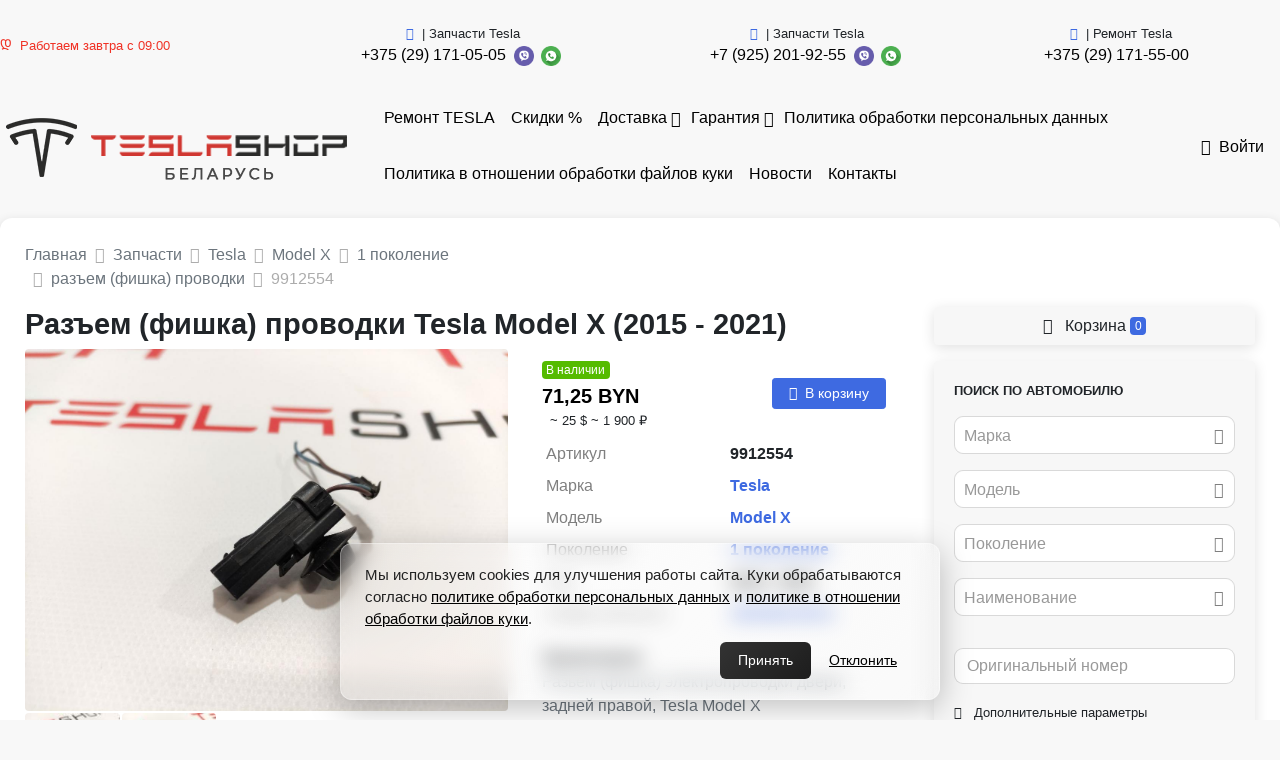

--- FILE ---
content_type: text/html; charset=UTF-8
request_url: https://teslashop.by/auto-parts/9912554
body_size: 19350
content:
<!DOCTYPE html>
<html lang="ru">
<head>
  <meta charset="UTF-8">
  <meta http-equiv="X-UA-Compatible" content="IE=edge">
  <meta name="csrf-param" content="_frontendCSRF">
<meta name="csrf-token" content="2E6sLXQTEcSy6mDMZ-TWfDxPCwWwcN2I8Nb6ayvsouLofuVMPmtf9vWYMJwV3KdNUDZjXYY4mO6YjrteTZbOsg==">
  <title>разъем (фишка) проводки Tesla Model X (2015 - 2021) | 9912554</title>
      <meta name="p:domain_verify" content="afbfe2f145586d36f81e80bc2e1cba69"/>
<meta name="google-site-verification" content="SPFBHypg1UV6udf4O3A1sHrwUZWIVBORXIg2p4gxzXc" />

<!-- Yandex.Metrika counter -->
<script type="text/javascript">
(function(m,e,t,r,i,k,a){
m[i]=m[i]||function(){(m[i].a=m[i].a||[]).push(arguments)};
m[i].l=1*new Date();
for (var j = 0; j < document.scripts.length; j++) {if (document.scripts[j].src === r) { return; }}
k=e.createElement(t),a=e.getElementsByTagName(t)[0],k.async=1,k.src=r,a.parentNode.insertBefore(k,a)
})(window, document,'script','https://mc.yandex.ru/metrika/tag.js?id=103764050', 'ym');

ym(103764050, 'init', {ssr:true, webvisor:true, clickmap:true, ecommerce:"dataLayer", accurateTrackBounce:true, trackLinks:true});
</script>
<noscript><div><img src="https://mc.yandex.ru/watch/103764050" style="position:absolute; left:-9999px;" alt="" /></div></noscript>
<!-- /Yandex.Metrika counter -->

<!-- Google Tag Manager -->
<script>(function(w,d,s,l,i){w[l]=w[l]||[];w[l].push({'gtm.start':
new Date().getTime(),event:'gtm.js'});var f=d.getElementsByTagName(s)[0],
j=d.createElement(s),dl=l!='dataLayer'?'&l='+l:'';j.async=true;j.src=
'https://www.googletagmanager.com/gtm.js?id='+i+dl;f.parentNode.insertBefore(j,f);
})(window,document,'script','dataLayer','GTM-M57VKC3B');</script>
<!-- End Google Tag Manager -->



<!-- Google Tag Manager (noscript) -->
<noscript><iframe src="https://www.googletagmanager.com/ns.html?id=GTM-M57VKC3B"
height="0" width="0" style="display:none;visibility:hidden"></iframe></noscript>
<!-- End Google Tag Manager (noscript) -->


<!-- Cookie-banner в стиле “glassmorphism” (прозрачное стекло с серым оттенком) -->
<style>
  .cookie-banner {
    position: fixed;
    bottom: 20px;
    left: 50%;
    transform: translateX(-50%);
    max-width: 600px;
    padding: 20px 24px;
    border-radius: 12px;
    /* ↓ полупрозрачный серый фон + лёгкий градиент */
    background: linear-gradient(135deg, rgba(245,245,245,0.25) 0%, rgba(220,220,220,0.15) 100%);
    box-shadow: 0 8px 32px rgba(0,0,0,0.25);
    /* эффект “матового стекла” */
    backdrop-filter: blur(10px);
    -webkit-backdrop-filter: blur(10px);
    border: 1px solid rgba(255,255,255,0.35);
    color: #222;
    font-family: 'Segoe UI', sans-serif;
    z-index: 1000;
    display: none;
  }

  .cookie-banner p {
    margin: 0 0 12px;
    font-size: 15px;
    line-height: 1.5;
  }

  .cookie-banner a {
    color: #000;
    text-decoration: underline;
  }

  .cookie-buttons {
    display: flex;
    justify-content: flex-end;
    gap: 12px;
  }

  /* Кнопка “Принять” — тёмная */
  .cookie-button.accept {
    background: linear-gradient(135deg, #333 0%, #1d1d1d 100%);
    color: #fff;
    padding: 8px 18px;
    font-size: 14px;
    border: none;
    border-radius: 6px;
    cursor: pointer;
    transition: opacity .2s ease;
  }
  .cookie-button.accept:hover { opacity: .9; }

  /* Кнопка “Отклонить” — ссылка без заливки */
  .cookie-button.reject {
    background: transparent;
    color: #000;
    padding: 8px 18px;
    font-size: 14px;
    border: none;
    cursor: pointer;
    text-decoration: underline;
  }
  .cookie-button.reject:hover { text-decoration: none; }
</style>

<!-- Баннер первичного согласия -->
<div id="cookieBannerInitial" class="cookie-banner">
  <p>
    Мы используем cookies для улучшения работы сайта. Куки обрабатываются согласно
    <a href="/politika-obrabotki-personalnyh-dannyh" target="_blank">политике обработки персональных данных</a> и  <a href="/politika-v-otnosenii-obrabotki-fajlov-kuki" target="_blank">политике в отношении обработки файлов куки</a>.
  </p>
  <div class="cookie-buttons">
    <button class="cookie-button accept">Принять</button>
    <button class="cookie-button reject">Отклонить</button>
  </div>
</div>

<!-- Баннер после отказа -->
<div id="cookieBannerRejected" class="cookie-banner">
  <p>
    Для работы сайта, возможности оформления заказов через сайт и отправки данных необходимо согласие на обработку персональных данных и обработку cookies. Подробнее — в
    <a href="/politika-obrabotki-personalnyh-dannyh" target="_blank">политике обработки персональных данных</a> и  <a href="/politika-v-otnosenii-obrabotki-fajlov-kuki" target="_blank">политике в отношении обработки файлов куки</a>.
  </p>
  <div class="cookie-buttons">
    <button class="cookie-button accept accept-again">Принять</button>
  </div>
</div>

<!-- Скрипт логики баннера -->
<script>
  const bannerInitial  = document.getElementById('cookieBannerInitial');
  const bannerRejected = document.getElementById('cookieBannerRejected');
  const acceptBtn      = bannerInitial.querySelector('.accept');
  const rejectBtn      = bannerInitial.querySelector('.reject');
  const acceptAgainBtn = bannerRejected.querySelector('.accept-again');

  const COOKIE_KEY         = 'cookieConsent3';
  const REDIRECT_ALERT_KEY = 'cookieRedirectNotice3';

  const saveConsent = v => localStorage.setItem(COOKIE_KEY, v);
  const getConsent  = () => localStorage.getItem(COOKIE_KEY);

  const hideProtectedElements = () => {
    document.querySelectorAll(
      'a.nav-link.text-dark.text-nowrap[href="/login"],' +
      'button[data-type="cart"][data-product-type="car_part"],' +
      'div.mt-auto.text-right'
    ).forEach(el => el && (el.style.display = 'none'));
  };

  const showProtectedElements = () => {
    document.querySelectorAll(
      'a.nav-link.text-dark.text-nowrap[href="/login"],' +
      'button[data-type="cart"][data-product-type="car_part"],' +
      'div.mt-auto.text-right'
    ).forEach(el => el && (el.style.display = ''));
  };

  const showInitialBanner  = () => bannerInitial.style.display  = 'block';
  const showRejectedBanner = () => bannerRejected.style.display = 'block';

  const consent = getConsent();
  if (consent === 'accepted') {
    showProtectedElements();
  } else if (consent === 'rejected') {
    hideProtectedElements();
    showRejectedBanner();
    const p = window.location.pathname;
    if (p === '/login' || p === '/order/create') {
      localStorage.setItem(REDIRECT_ALERT_KEY, 'true');
      window.location.href = '/';
    }
  } else {
    hideProtectedElements();
    showInitialBanner();
  }

  if (localStorage.getItem(REDIRECT_ALERT_KEY)) {
    alert('Для использования этого функционала необходимо согласиться с политикой обработки данных и разрешить cookies.');
    localStorage.removeItem(REDIRECT_ALERT_KEY);
  }

  acceptBtn.addEventListener('click', () => {
    saveConsent('accepted');
    bannerInitial.remove();
    showProtectedElements();
  });

  rejectBtn.addEventListener('click', () => {
    saveConsent('rejected');
    bannerInitial.remove();
    showRejectedBanner();
  });

  acceptAgainBtn.addEventListener('click', () => {
    saveConsent('accepted');
    bannerRejected.remove();
    showProtectedElements();
  });
</script>

<script>
(function() {
  function removeCookieBanner() {
    const banner = document.querySelector('.nk-cookie-banner');
    if (banner) banner.remove();
  }

  document.addEventListener('DOMContentLoaded', removeCookieBanner);
  const observer = new MutationObserver(removeCookieBanner);
  observer.observe(document.body, { childList: true, subtree: true });
})();
</script>
    <link rel="apple-touch-icon" sizes="57x57" href="/img/icons/favicon/apple-icon-57x57.png">
  <link rel="apple-touch-icon" sizes="60x60" href="/img/icons/favicon/images/apple-icon-60x60.png">
  <link rel="apple-touch-icon" sizes="72x72" href="/img/icons/favicon/apple-icon-72x72.png">
  <link rel="apple-touch-icon" sizes="76x76" href="/img/icons/favicon/apple-icon-76x76.png">
  <link rel="apple-touch-icon" sizes="114x114" href="/img/icons/favicon/apple-icon-114x114.png">
  <link rel="apple-touch-icon" sizes="120x120" href="/img/icons/favicon/apple-icon-120x120.png">
  <link rel="apple-touch-icon" sizes="144x144" href="/img/icons/favicon/apple-icon-144x144.png">
  <link rel="apple-touch-icon" sizes="152x152" href="/img/icons/favicon/apple-icon-152x152.png">
  <link rel="apple-touch-icon" sizes="180x180" href="/img/icons/favicon/apple-icon-180x180.png">
  <link rel="icon" type="image/png" sizes="192x192" href="/img/icons/favicon/android-icon-192x192.png">
  <link rel="icon" type="image/png" sizes="32x32" href="/img/icons/favicon/favicon-32x32.png">
  <link rel="icon" type="image/png" sizes="96x96" href="/img/icons/favicon/favicon-96x96.png">
  <link rel="icon" type="image/png" sizes="16x16" href="/img/icons/favicon/favicon-16x16.png">
  <link rel="manifest" href="/img/icons/favicon/manifest.json">
  <meta name="msapplication-TileColor" content="#ffffff">
  <meta name="msapplication-TileImage" content="/img/icons/favicon/ms-icon-144x144.png">
  <meta name="description" content="разъем (фишка) проводки Tesla Model X 1032442-00-G - фотографии, цена.">
<meta property="og:title" content="Разъем (фишка) проводки Tesla Model X (2015 - 2021) | 9912554">
<meta property="og:site_name" content="TeslaShop.by">
<meta property="og:url" content="https://teslashop.by/auto-parts/9912554">
<meta property="og:type" content="website">
<meta property="og:locale" content="ru">
<meta property="og:description" content=" 71,25 BYN   Разьëм (фишка) электропроводки двери, задней правой, Tesla Model X">
<meta property="og:image" itemprop="image" content="/https://st.carrobiz.com/gallery/version/128/car-part/2523931/9833273/small.jpg">
<meta property="og:video" content="">
<link href="/assets/css-compress/b2daf3bd5a6db6196277dd26fdbea63b.css?v=1705072778" rel="stylesheet">
<script>window.s2options_7ebc6538={"themeCss":".select2-container--default","sizeCss":"","doReset":true,"doToggle":false,"doOrder":false};
window.select2_5d41bbc9={"allowClear":true,"minimumInputLength":0,"ajax":{"url":"\/catalog\/mark-list?isset=1","dataType":"json","cache":true,"data":function(params){return{q:params.term,page:params.page};},"processResults":function(data,params){params.page=params.page||1;return{results:data.items,pagination:{more:(params.page*40)<data.total_count}};}},"theme":"default","width":"auto","placeholder":"Марка","language":"ru"};
window.select2_dfdfb37a={"allowClear":true,"minimumInputLength":0,"searchInputPlaceholder":"Поиск...","escapeMarkup":function(markup){return markup;},"ajax":{"url":"\/catalog\/model-list?isset=1","dataType":"json","cache":true,"data":function(params){return{mark:$('#mark').val(),q:params.term,page:params.page};},"processResults":function(data,params){params.page=params.page||1;return{results:data.items,pagination:{more:(params.page*40)<data.total_count}};}},"theme":"default","width":"auto","placeholder":"Модель","language":"ru"};
window.select2_cd1644db={"allowClear":true,"minimumInputLength":0,"searchInputPlaceholder":"Поиск...","escapeMarkup":function(markup){return markup;},"ajax":{"url":"\/catalog\/generation-list?isset=1","dataType":"json","cache":true,"data":function(params){return{mark:$('#mark').val(),model:$('#model').val(),q:params.term,page:params.page};},"processResults":function(data,params){params.page=params.page||1;return{results:data.items,pagination:{more:(params.page*40)<data.total_count}};}},"theme":"default","width":"auto","placeholder":"Поколение","language":"ru"};
window.select2_de3a83e6={"allowClear":true,"minimumInputLength":0,"ajax":{"url":"\/catalog\/names-list","dataType":"json","data":function(params){return{q:params.term};}},"theme":"default","width":"auto","placeholder":"Наименование","language":"ru"};
window.select2_ae8917d0={"allowClear":true,"theme":"default","width":"auto","placeholder":"Год, с","language":"ru"};
window.select2_5a8e63af={"allowClear":true,"theme":"default","width":"auto","placeholder":"Год, по","language":"ru"};</script></head>
<body class="pt-2">
<div id="sticky_697f7180057bc" class="zindex5"><div class="sidebar__inner"><header class="header-top">
  <div class="container d-flex align-items-center justify-content-between py-1">
                            <div class="work-time-block small text-nowrap">
            <span class="text-danger"><i class="mr-1 ion-ios-clock"></i>Работаем завтра с 09:00</span>          </div>
          <a href="/"><img class="logo" src="/uploads/company/logotype-small-63c6470a60d9c.png" srcset="/uploads/company/logotype-63c6470a60d9c.png 2x" alt="" style="max-height:40px"></a>                <div class="d-flex justify-content-end">
                      <div class="mr-3">
              <div class="d-flex flex-wrap align-items-center justify-content-center">
                                  <span class="small text-center w-100"><i class="mr-1 text-primary ion-android-call"></i>| Запчасти Tesla</span>                                <div class="text-nowrap">
                                    <a class="mr-1 topPhone text-dark text-nowrap" href="tel:+375291710505">+375 (29) 171-05-05</a>                </div>
                <div class='text-nowrap'>
                  <a href="viber://chat?number=375291710505"><img src="/img/icons/viber.png" alt="" style="height:20px; margin-right:3px;"></a>                  <a href="https://wa.me/375291710505"><img src="/img/icons/whatsapp.png" alt="" style="height:20px; margin-right:3px;"></a>                                  </div>
              </div>
            </div>
                      <div class="mr-3">
              <div class="d-flex flex-wrap align-items-center justify-content-center">
                                  <span class="small text-center w-100"><i class="mr-1 text-primary ion-android-call"></i>| Запчасти Tesla</span>                                <div class="text-nowrap">
                                    <a class="mr-1 topPhone text-dark text-nowrap" href="tel:+79252019255">+7 (925) 201-92-55</a>                </div>
                <div class='text-nowrap'>
                  <a href="viber://chat?number=79252019255"><img src="/img/icons/viber.png" alt="" style="height:20px; margin-right:3px;"></a>                  <a href="https://wa.me/79252019255"><img src="/img/icons/whatsapp.png" alt="" style="height:20px; margin-right:3px;"></a>                                  </div>
              </div>
            </div>
                      <div class="mr-3">
              <div class="d-flex flex-wrap align-items-center justify-content-center">
                                  <span class="small text-center w-100"><i class="mr-1 text-primary ion-android-call"></i>| Ремонт Tesla</span>                                <div class="text-nowrap">
                                    <a class="mr-1 topPhone text-dark text-nowrap" href="tel:+375291715500">+375 (29) 171-55-00</a>                </div>
                <div class='text-nowrap'>
                                                                      </div>
              </div>
            </div>
                  </div>
            </div>
</header>
</div></div><nav class="navbar navbar-expand-lg navbar-light bg-white p-0 mb-2 mt-2">
  <div class="container d-flex align-items-center justify-content-between">
          <a class="navbar-brand align-self-center mr-2" href="/"><img src="/uploads/company/logotype-small-63c6470a60d9c.png" srcset="/uploads/company/logotype-small-63c6470a60d9c.png, /uploads/company/logotype-63c6470a60d9c.png 2x" alt="" style="max-height:100px"></a>        <ul id="w2" class="navbar-nav mr-auto nav" style="margin-bottom: -1px"><li class="nav-item"><a class="nav-link" href="/auto-parts/tag_service">Ремонт TESLA </a></li>
<li class="nav-item"><a class="nav-link" href="/auto-parts/tag_акция1223">Скидки %</a></li>
<li class="dropdown nav-item"><a class="dropdown-toggle nav-link" href="/delivery" data-toggle="dropdown">Доставка</a><div id="w3" class="dropdown-menu"><a class="dropdown-item" href="/delivery/oplata">Оплата</a></div></li>
<li class="dropdown nav-item"><a class="dropdown-toggle nav-link" href="/guarantee" data-toggle="dropdown">Гарантия</a><div id="w4" class="dropdown-menu"><a class="dropdown-item" href="/guarantee/parts_catalog">Схемы запчастей - Tesla parts catalog</a></div></li>
<li class="nav-item"><a class="nav-link" href="/politika-obrabotki-personalnyh-dannyh">Политика обработки персональных данных</a></li>
<li class="nav-item"><a class="nav-link" href="/politika-v-otnosenii-obrabotki-fajlov-kuki">Политика в отношении обработки файлов куки</a></li>
<li class="nav-item"><a class="nav-link" href="/news">Новости</a></li>
<li class="nav-item"><a class="nav-link" href="/contact">Контакты</a></li></ul>                  <a class="nav-link text-dark text-nowrap" href="/login"><i class="mr-1 ion-log-in"></i>Войти</a>            </div>
</nav>
<div class="container">
  <div class="d-flex justify-content-between align-items-center mb-2">
    <div class="w-50 pr-2">
            <nav aria-label="breadcrumb"><ol id="w5" class="breadcrumb mb-0 p-0" itemscope="" itemtype="https://schema.org/BreadcrumbList"><li itemprop="itemListElement" itemscope itemtype="http://schema.org/ListItem" class="breadcrumb-item"><a href="/" itemprop="item"><span itemprop="name">Главная</span></a><meta itemprop='position' content='1' /></li>
<li itemprop="itemListElement" itemscope itemtype="http://schema.org/ListItem" class="breadcrumb-item"><a href="/auto-parts" itemprop="item"><span itemprop="name">Запчасти</span></a><meta itemprop='position' content='2' /></li>
<li itemprop="itemListElement" itemscope itemtype="http://schema.org/ListItem" class="breadcrumb-item"><a href="/auto-parts/mark_tesla" itemprop="item"><span itemprop="name">Tesla</span></a><meta itemprop='position' content='3' /></li>
<li itemprop="itemListElement" itemscope itemtype="http://schema.org/ListItem" class="breadcrumb-item"><a href="/auto-parts/mark_tesla/model_model-x" itemprop="item"><span itemprop="name">Model X</span></a><meta itemprop='position' content='4' /></li>
<li itemprop="itemListElement" itemscope itemtype="http://schema.org/ListItem" class="breadcrumb-item"><a href="/auto-parts/mark_tesla/model_model-x/generation_1-pokolenie-628" itemprop="item"><span itemprop="name">1 поколение</span></a><meta itemprop='position' content='5' /></li>
<li itemprop="itemListElement" itemscope itemtype="http://schema.org/ListItem" class="breadcrumb-item"><a href="/auto-parts/mark_tesla/model_model-x/generation_1-pokolenie-628/name_razem-fiska-provodki" itemprop="item"><span itemprop="name">разъем (фишка) проводки</span></a><meta itemprop='position' content='6' /></li>
<li class=" breadcrumb-item active">9912554</li>
</ol></nav>    </div>
      </div>
      <div class='d-flex' style='position: relative;'>
    <div class='w-70'>
            <main class="parts-view">
  <h1 class="mb-0">Разъем (фишка) проводки Tesla Model X (2015 - 2021)</h1>
  
<div class="d-flex mt-1">
  <div class="w-60 pr-3">
          <div class="fancy-gallery-images d-flex flex-wrap">
                  <div class="fancy-gallery-item">
            <a class="fancy-gallery" href="https://st.carrobiz.com/gallery/version/128/car-part/2523931/9833273/base.jpg" data-fancybox="group-1" data-type="image"><img class="lazy-base rounded" src="/img/loader.png" alt="разъем (фишка) проводки Tesla Model X 1 поколение (2015 - 2021), 1032442-00-G - фото №1" data-src="https://st.carrobiz.com/gallery/version/128/car-part/2523931/9833273/base.jpg"></a>          </div>
                  <div class="fancy-gallery-item">
            <a class="fancy-gallery" href="https://st.carrobiz.com/gallery/version/128/car-part/2523931/9833274/base.jpg" data-fancybox="group-1" data-type="image"><img class="lazy-base rounded" src="/img/loader.png" alt="разъем (фишка) проводки Tesla Model X 1 поколение (2015 - 2021), 1032442-00-G - фото №2" data-src="https://st.carrobiz.com/gallery/version/128/car-part/2523931/9833274/preview.jpg"></a>          </div>
                  <div class="fancy-gallery-item">
            <a class="fancy-gallery" href="https://st.carrobiz.com/gallery/version/128/car-part/2523931/9833275/base.jpg" data-fancybox="group-1" data-type="image"><img class="lazy-base rounded" src="/img/loader.png" alt="разъем (фишка) проводки Tesla Model X 1 поколение (2015 - 2021), 1032442-00-G - фото №3" data-src="https://st.carrobiz.com/gallery/version/128/car-part/2523931/9833275/preview.jpg"></a>          </div>
              </div>
                  </div>
  <div class="w-40">
    <div class="d-flex justify-content-between my-1">
      <div class="w-50 mr-1">
                  <span class="badge badge-success">В наличии</span>                                              <div class="price-main text-dark font-weight-bold lead">
              71,25 BYN            </div>
                                <div class="price-dop small ml-1">
              
                              <span>~
                              25 $                                  </span>
                              <span>~
                              1 900 ₽                                  </span>
                          </div>
                        </div>
      <div class="w-50 ml-1 d-flex flex-wrap align-items-center justify-content-end">
                              <button type="button" class="btn btn-sm btn-primary px-2" data-type="cart" data-product-type="car_part" data-id="47260"><i class="mr-1 ion-ios-cart"></i>В корзину</button>                        </div>
    </div>
    <table id="w0" class="table table-borderless table-sm table-detail-view mb-0"><tr><th>Артикул</th><td>9912554</td></tr>
<tr><th>Марка</th><td><a href="/auto-parts/mark_tesla" target="_blank">Tesla</a></td></tr>
<tr><th>Модель</th><td><a href="/auto-parts/mark_tesla/model_model-x" target="_blank">Model X</a></td></tr>
<tr><th>Поколение</th><td><a href="/auto-parts/mark_tesla/model_model-x/generation_1-pokolenie-628" target="_blank">1 поколение</a></td></tr>
<tr><th>Год</th><td>2015 - 2021</td></tr>
<tr><th>Номер запчасти</th><td><a class="font-weight-bold " href="/auto-parts/number_103244200g" title="Посмотреть все запчасти с номером 1032442-00-G">1032442-00-G</a></td></tr></table>          <div class="note mt-2">
        <div class="font-weight-bold">Примечание</div>
        <div class="text-muted">
          Разьëм (фишка) электропроводки двери, задней правой, Tesla Model X        </div>
      </div>
              <div class="note mb-1">
        <hr><p><svg version="1.1" id="Capa_1" xmlns="http://www.w3.org/2000/svg" width="24" height="24" class="b3o2" xmlns:xlink="http://www.w3.org/1999/xlink" x="0px" y="0px" viewBox="0 0 231.233 231.233" style="enable-background:new 0 0 231.233 231.233;" rel="enable-background:new 0 0 231.233 231.233;" xml:space="preserve">
	<path d="M230.505,102.78c-0.365-3.25-4.156-5.695-7.434-5.695c-10.594,0-19.996-6.218-23.939-15.842 c-4.025-9.855-1.428-21.346,6.465-28.587c2.486-2.273,2.789-6.079,0.705-8.721c-5.424-6.886-11.586-13.107-18.316-18.498 c-2.633-2.112-6.502-1.818-8.787,0.711c-6.891,7.632-19.27,10.468-28.836,6.477c-9.951-4.187-16.232-14.274-15.615-25.101 c0.203-3.403-2.285-6.36-5.676-6.755c-8.637-1-17.35-1.029-26.012-0.068c-3.348,0.37-5.834,3.257-5.723,6.617 c0.375,10.721-5.977,20.63-15.832,24.667c-9.451,3.861-21.744,1.046-28.621-6.519c-2.273-2.492-6.074-2.798-8.725-0.731 c-6.928,5.437-13.229,11.662-18.703,18.492c-2.133,2.655-1.818,6.503,0.689,8.784c8.049,7.289,10.644,18.879,6.465,28.849 c-3.99,9.505-13.859,15.628-25.156,15.628c-3.666-0.118-6.275,2.345-6.68,5.679c-1.016,8.683-1.027,17.535-0.049,26.289 c0.365,3.264,4.268,5.688,7.582,5.688c10.07-0.256,19.732,5.974,23.791,15.841c4.039,9.855,1.439,21.341-6.467,28.592 c-2.473,2.273-2.789,6.07-0.701,8.709c5.369,6.843,11.537,13.068,18.287,18.505c2.65,2.134,6.504,1.835,8.801-0.697 c6.918-7.65,19.295-10.481,28.822-6.482c9.98,4.176,16.258,14.262,15.645,25.092c-0.201,3.403,2.293,6.369,5.672,6.755 c4.42,0.517,8.863,0.773,13.32,0.773c4.23,0,8.461-0.231,12.692-0.702c3.352-0.37,5.834-3.26,5.721-6.621 c-0.387-10.716,5.979-20.626,15.822-24.655c9.514-3.886,21.752-1.042,28.633,6.512c2.285,2.487,6.063,2.789,8.725,0.73 c6.916-5.423,13.205-11.645,18.703-18.493c2.135-2.65,1.832-6.503-0.689-8.788c-8.047-7.284-10.656-18.879-6.477-28.839 c3.928-9.377,13.43-15.673,23.65-15.673l1.43,0.038c3.318,0.269,6.367-2.286,6.768-5.671 C231.476,120.379,231.487,111.537,230.505,102.78z M115.616,182.27c-36.813,0-66.654-29.841-66.654-66.653 s29.842-66.653,66.654-66.653s66.654,29.841,66.654,66.653c0,12.495-3.445,24.182-9.428,34.176l-29.186-29.187 c2.113-4.982,3.229-10.383,3.228-15.957c0-10.915-4.251-21.176-11.97-28.893c-7.717-7.717-17.978-11.967-28.891-11.967 c-3.642,0-7.267,0.484-10.774,1.439c-1.536,0.419-2.792,1.685-3.201,3.224c-0.418,1.574,0.053,3.187,1.283,4.418 c0,0,14.409,14.52,19.23,19.34c0.505,0.505,0.504,1.71,0.433,2.144l-0.045,0.317c-0.486,5.3-1.423,11.662-2.196,14.107 c-0.104,0.103-0.202,0.19-0.308,0.296c-0.111,0.111-0.213,0.218-0.32,0.328c-2.477,0.795-8.937,1.743-14.321,2.225l0.001-0.029 l-0.242,0.061c-0.043,0.005-0.123,0.011-0.229,0.011c-0.582,0-1.438-0.163-2.216-0.94c-5.018-5.018-18.862-18.763-18.862-18.763 c-1.242-1.238-2.516-1.498-3.365-1.498c-1.979,0-3.751,1.43-4.309,3.481c-3.811,14.103,0.229,29.273,10.546,39.591 c7.719,7.718,17.981,11.968,28.896,11.968c5.574,0,10.975-1.115,15.956-3.228l29.503,29.503 C141.125,178.412,128.825,182.27,115.616,182.27z"></path>
	</svg><span style="font-size: 16px;"> Посмотрите <a href="https://teslahelp.by">схемы запчастей Tesla</a></span>
</p><hr><p><svg width="24" height="24" fill="none" xmlns="http://www.w3.org/2000/svg" class="fr5"><path fill-rule="evenodd" clip-rule="evenodd" d="M5.414 16H15a5 5 0 000-10H7a1 1 0 010-2h8a7 7 0 110 14H5.414l1.829 1.828a1 1 0 11-1.415 1.415l-3.535-3.536a1 1 0 010-1.414l3.5-3.5a1 1 0 011.414 1.414L5.414 16z" fill="currentColor"></path></svg><span style="font-size: 16px;"> Предоставляем <strong>гарантию</strong>!</span>
</p><p><svg data-v-414055a2="" xmlns="http://www.w3.org/2000/svg" width="24" height="24" class="b3o2"><path data-v-414055a2="" fill="currentColor" d="M14.003 8.084A1.013 1.013 0 0114 8V7a1 1 0 00-1-1H4a1 1 0 00-1 1v8a1 1 0 001 1h.337a3.5 3.5 0 016.326 0h3.674a3.5 3.5 0 016.235-.18A.999.999 0 0021 15v-1.667a3 3 0 00-.6-1.8l-.999-1.332A3 3 0 0017.001 9h-.998v1.959a1 1 0 01-2 0V8.084zM14.035 18h-3.07a3.5 3.5 0 01-6.93 0H4a3 3 0 01-3-3V7a3 3 0 013-3h9a3 3 0 013 3h1.001a5 5 0 014 2.001l1 1.333A5 5 0 0123 13.333V15a3.001 3.001 0 01-2.016 2.835 3.5 3.5 0 01-6.949.165zM7.5 19a1.5 1.5 0 100-3 1.5 1.5 0 000 3zm10 0a1.5 1.5 0 100-3 1.5 1.5 0 000 3z"></path></svg><span style="font-size: 16px;"> Быстрая доставка* в Россию и СНГ <br></span>
</p><p><em><span style="font-size: 10px;">* </span></em><span style="font-size: 16px;"><em><span style="font-size: 10px;">cтоимость доставки в ваш город рассчитывается индивидуально</span></em></span><br><span style="font-size: 16px;"></span>
</p><p><svg data-v-414055a2="" width="24" height="24" xmlns="http://www.w3.org/2000/svg" class="b3o2"><g data-v-414055a2="" fill="none" fill-rule="evenodd"><path data-v-414055a2="" d="M0 0h24v24H0z"></path><path data-v-414055a2="" fill="currentColor" fill-rule="nonzero" d="M11 19.8v-6.71L4 9.175v6.736l7 3.888zm2 0l7-3.888V9.199l-7 3.887V19.8zm3.5-13.656L9.566 9.996l2.431 1.36L18.94 7.5 16.5 6.144zM14.44 5L12 3.644 5.08 7.489l2.433 1.36L14.441 5zm-2.926-3.374a1 1 0 01.972 0L20.97 6.34A2 2 0 0122 8.088v7.824a2 2 0 01-1.029 1.748l-8.485 4.714a1 1 0 01-.972 0L3.03 17.66A2 2 0 012 15.912V8.088A2 2 0 013.029 6.34l8.485-4.714z"></path></g></svg><span style="font-size: 16px;"> Более 15 000 запчастей для TESLA</span>
</p><p><svg data-v-414055a2="" width="24" height="24" xmlns="http://www.w3.org/2000/svg" class="b2y7"><g data-v-414055a2="" fill="none" fill-rule="evenodd"><path data-v-414055a2="" d="M0 0h24v24H0z"></path><path data-v-414055a2="" d="M19.387 7.79a1 1 0 111.736-.991A10.455 10.455 0 0122.5 12c0 5.799-4.701 10.5-10.5 10.5S1.5 17.799 1.5 12 6.201 1.5 12 1.5c1.854 0 3.64.482 5.215 1.385a1 1 0 11-.994 1.735A8.456 8.456 0 0012 3.5a8.5 8.5 0 108.5 8.5 8.456 8.456 0 00-1.113-4.21zm-4.094 1.503a1 1 0 111.414 1.414l-5 5a.997.997 0 01-1.414 0l-3-3a1 1 0 111.414-1.414L11 13.586l4.293-4.293z" fill="currentColor" fill-rule="nonzero"></path></g></svg><span style="font-size: 16px;"> <strong>В наличии</strong> на складе в Беларуси.</span>
</p><hr>      </div>
        <div class='mt-3 mb-1'>
      <div class='font-weight-bold mb-1'>Поделиться запчастью</div>
      <script src='https://yastatic.net/share2/share.js'></script>
      <div class='d-flex'>
        <span class='ya-share2' data-curtain data-shape='round'
              data-services='telegram,viber,whatsapp'></span>
              </div>
    </div>
    <div class='font-weight-bold mb-1 mt-3'>
              Хотите купить запчасть?          </div>
                      <ul class="list-unstyled mx-1 mb-0">
              <li class="d-flex align-items-center flex-wrap">
                      <span class="w-100 text-muted small"><i class="mr-1 text-primary ion-android-call"></i>| Запчасти Tesla</span>                              <a class="lead font-weight-bold text-dark mr-1" href="tel:+375291710505">+375 (29) 171-05-05</a>          <a href="viber://chat?number=375291710505"><img src="/img/icons/viber.png?v2" alt="" style="height:24px; margin-right:3px"></a>          <a href="https://wa.me/375291710505"><img src="/img/icons/whatsapp.png?v2" alt="" style="height:24px; margin-right:3px"></a>                  </li>
              <li class="d-flex align-items-center flex-wrap">
                      <span class="w-100 text-muted small"><i class="mr-1 text-primary ion-android-call"></i>| Запчасти Tesla</span>                              <a class="lead font-weight-bold text-dark mr-1" href="tel:+79252019255">+7 (925) 201-92-55</a>          <a href="viber://chat?number=79252019255"><img src="/img/icons/viber.png?v2" alt="" style="height:24px; margin-right:3px"></a>          <a href="https://wa.me/79252019255"><img src="/img/icons/whatsapp.png?v2" alt="" style="height:24px; margin-right:3px"></a>                  </li>
              <li class="d-flex align-items-center flex-wrap">
                      <span class="w-100 text-muted small"><i class="mr-1 text-primary ion-android-call"></i>| Сервис и ремонт</span>                              <a class="lead font-weight-bold text-dark mr-1" href="tel:+375291715500">+375 (29) 171-55-00</a>                                      </li>
          </ul>
  </div>
</div>
<script src="//yastatic.net/es5-shims/0.0.2/es5-shims.min.js"></script>
<script src="//yastatic.net/share2/share.js"></script>

    <div id="car-parts-by-model">
    <div class="card bg-light py-4 mt-4">
      <div class="card-body text-center text-muted">
                <em>Другие запчасти Tesla Model X 1 поколение</em>      </div>
    </div>
  </div>
</main>

  
    </div>
        <div class="w-30 pl-4">
              <div style="position: sticky; position: -webkit-sticky; top: 65px; z-index: 2">
          <a class="btn btn-block btn-light mb-2 shadow-sm" href="/cart"><i class="mr-1 ion-ios-cart"></i> Корзина <span id="badge-cart-count" class="badge badge-primary">0</span></a>        </div>
                    
<div class="car-part-search mb-3" style="position: relative">

  <form id="parts-form" class="form-vertical kv-form-bs4" action="/auto-parts" method="get">    <div class="card bg-light shadow-sm">
    <div class="card-body pb-0">
      <div class="card-text">
        <div class="font-weight-bold mb-2 small text-uppercase">Поиск по автомобилю</div>
                                        <div class="">
                    <div class="form-group highlight-addon field-mark">


<div class="kv-plugin-loading loading-mark">&nbsp;</div><select id="mark" class="form-control" name="mark" data-s2-options="s2options_7ebc6538" data-krajee-select2="select2_5d41bbc9" style="width: 1px; height: 1px; visibility: hidden;">
<option value="">Марка</option>
<option value="0"></option>
</select>

<div class="invalid-feedback"></div>

</div>        </div>
        <div class="form-group highlight-addon field-model">


<div class="kv-plugin-loading loading-model">&nbsp;</div><select id="model" class="form-control" name="model" data-s2-options="s2options_7ebc6538" data-krajee-select2="select2_dfdfb37a" style="width: 1px; height: 1px; visibility: hidden;">
<option value="">Модель</option>
</select>

<div class="invalid-feedback"></div>

</div>        <div class="form-group highlight-addon field-generation">


<div class="kv-plugin-loading loading-generation">&nbsp;</div><select id="generation" class="form-control" name="generation" data-s2-options="s2options_7ebc6538" data-krajee-select2="select2_cd1644db" style="width: 1px; height: 1px; visibility: hidden;">
<option value="">Поколение</option>
</select>

<div class="invalid-feedback"></div>

</div>        <div class="mb-3">
                    <div class="form-group highlight-addon field-name">


<div class="kv-plugin-loading loading-name">&nbsp;</div><select id="name" class="form-control" name="name" data-s2-options="s2options_7ebc6538" data-krajee-select2="select2_de3a83e6" style="width: 1px; height: 1px; visibility: hidden;">
<option value="">Наименование</option>
</select>

<div class="invalid-feedback"></div>

</div>        </div>
        <div class="form-group highlight-addon field-number">


<input type="text" id="number" class="form-control" name="number" placeholder="Оригинальный номер">

<div class="invalid-feedback"></div>

</div>        <div class="mb-3">
          <a style='position: relative; cursor:pointer' class='link-dark small' type='button' data-toggle='collapse'
             data-target='#collapseCarPartSearchMore'
             aria-expanded='false' aria-controls='collapseCarPartSearchMore'>
            <i class="mr-1 ion-ios-settings-strong"></i> Дополнительные параметры                      </a>
          <div class="collapse " id="collapseCarPartSearchMore">
            <hr>
                          <div class="d-flex">
                <div class="w-50 pr-1">
                  <div class="form-group highlight-addon field-year_from">


<div class="kv-plugin-loading loading-year_from">&nbsp;</div><select id="year_from" class="form-control" name="year_from" data-s2-options="s2options_7ebc6538" data-krajee-select2="select2_ae8917d0" style="width: 1px; height: 1px; visibility: hidden;">
<option value="">Год, с</option>
<option value="2026">2026</option>
<option value="2025">2025</option>
<option value="2024">2024</option>
<option value="2023">2023</option>
<option value="2022">2022</option>
<option value="2021">2021</option>
<option value="2020">2020</option>
<option value="2019">2019</option>
<option value="2018">2018</option>
<option value="2017">2017</option>
<option value="2016">2016</option>
<option value="2015">2015</option>
<option value="2014">2014</option>
<option value="2013">2013</option>
<option value="2012">2012</option>
<option value="2011">2011</option>
<option value="2010">2010</option>
<option value="2009">2009</option>
<option value="2008">2008</option>
<option value="2007">2007</option>
<option value="2006">2006</option>
<option value="2005">2005</option>
<option value="2004">2004</option>
<option value="2003">2003</option>
<option value="2002">2002</option>
<option value="2001">2001</option>
<option value="2000">2000</option>
<option value="1999">1999</option>
<option value="1998">1998</option>
<option value="1997">1997</option>
<option value="1996">1996</option>
<option value="1995">1995</option>
<option value="1994">1994</option>
<option value="1993">1993</option>
<option value="1992">1992</option>
<option value="1991">1991</option>
<option value="1990">1990</option>
<option value="1989">1989</option>
<option value="1988">1988</option>
<option value="1987">1987</option>
<option value="1986">1986</option>
<option value="1985">1985</option>
<option value="1984">1984</option>
<option value="1983">1983</option>
<option value="1982">1982</option>
<option value="1981">1981</option>
<option value="1980">1980</option>
</select>

<div class="invalid-feedback"></div>

</div>                </div>
                <div class="w-50">
                  <div class="form-group highlight-addon field-year_to">


<div class="kv-plugin-loading loading-year_to">&nbsp;</div><select id="year_to" class="form-control" name="year_to" data-s2-options="s2options_7ebc6538" data-krajee-select2="select2_5a8e63af" style="width: 1px; height: 1px; visibility: hidden;">
<option value="">Год, по</option>
<option value="2026">2026</option>
<option value="2025">2025</option>
<option value="2024">2024</option>
<option value="2023">2023</option>
<option value="2022">2022</option>
<option value="2021">2021</option>
<option value="2020">2020</option>
<option value="2019">2019</option>
<option value="2018">2018</option>
<option value="2017">2017</option>
<option value="2016">2016</option>
<option value="2015">2015</option>
<option value="2014">2014</option>
<option value="2013">2013</option>
<option value="2012">2012</option>
<option value="2011">2011</option>
<option value="2010">2010</option>
<option value="2009">2009</option>
<option value="2008">2008</option>
<option value="2007">2007</option>
<option value="2006">2006</option>
<option value="2005">2005</option>
<option value="2004">2004</option>
<option value="2003">2003</option>
<option value="2002">2002</option>
<option value="2001">2001</option>
<option value="2000">2000</option>
<option value="1999">1999</option>
<option value="1998">1998</option>
<option value="1997">1997</option>
<option value="1996">1996</option>
<option value="1995">1995</option>
<option value="1994">1994</option>
<option value="1993">1993</option>
<option value="1992">1992</option>
<option value="1991">1991</option>
<option value="1990">1990</option>
<option value="1989">1989</option>
<option value="1988">1988</option>
<option value="1987">1987</option>
<option value="1986">1986</option>
<option value="1985">1985</option>
<option value="1984">1984</option>
<option value="1983">1983</option>
<option value="1982">1982</option>
<option value="1981">1981</option>
<option value="1980">1980</option>
</select>

<div class="invalid-feedback"></div>

</div>                </div>
              </div>
                        <div class="d-flex">
                                        </div>
            <div class="d-flex">
                                        </div>
            <div class="form-group highlight-addon field-article">


<input type="text" id="article" class="form-control" name="article" placeholder="Артикул">

<div class="invalid-feedback"></div>

</div>          </div>
        </div>
      </div>
      <!--<div style="position: sticky; position: -webkit-sticky; bottom: 10px; z-index: 2">-->
      <div class="form-group text-center mb-0 mt-3 bg-light py-1"
           style="">
        <button type="submit" id="parts-button" class="btn btn-block btn-primary">Поиск</button>        <a class="btn btn-block btn-light" href="/">Сбросить</a>      </div>
      <!--</div>-->

    </div>
  </div>

  </form>
</div>


<style>
    .input-group-prepend .input-group-text {
        background: transparent;
        padding: 0 10px;
        border-right: none;
    }
</style>
                      <div
      class="lead font-weight-bold"><i class="mr-1 ion-checkmark"></i>    Также в наличии  </div>
  <p class="my-1 text-muted small"><strong>Tesla Model X 1 поколение</strong> 2015 - 2021 в разделе <strong>«другие</strong>»</p>  <ul id="w1" class="pl-2 mb-0"><li data-key="0"><a class="text-blue" href="/auto-parts/mark_tesla/model_model-x/generation_1-pokolenie-628/name_rycag-verhnij-perednij-podkova">Рычаг верхний передний (подкова)</a></li>
<li data-key="1"><a class="text-blue" href="/auto-parts/mark_tesla/model_model-x/generation_1-pokolenie-628/name_gajka-poluosi">Гайка полуоси</a></li>
<li data-key="2"><a class="text-blue" href="/auto-parts/mark_tesla/model_model-x/generation_1-pokolenie-628/name_teploobmennikciller-chiller">Теплообменник/чиллер (CHILLER)</a></li>
<li data-key="3"><a class="text-blue" href="/auto-parts/mark_tesla/model_model-x/generation_1-pokolenie-628/name_blok-regulirovki-polozenia-voditelskogo-sidena">Блок регулировки положения водительского сиденья</a></li>
<li data-key="4"><a class="text-blue" href="/auto-parts/mark_tesla/model_model-x/generation_1-pokolenie-628/name_kronstejn-kreplenia-fary-protivotumannoj-levoj">Кронштейн крепления фары противотуманной левой</a></li>
<li data-key="5"><a class="text-blue" href="/auto-parts/mark_tesla/model_model-x/generation_1-pokolenie-628/name_kronstejn-kreplenia-parktronika">Кронштейн крепления парктроника</a></li>
<li data-key="6"><a class="text-blue" href="/auto-parts/mark_tesla/model_model-x/generation_1-pokolenie-628/name_diffuzor-bampera-zadnego">Диффузор бампера заднего</a></li>
<li data-key="7"><a class="text-blue" href="/auto-parts/mark_tesla/model_model-x/generation_1-pokolenie-628/name_kolco-uplotnitelnoe-datcika-parktronika">кольцо уплотнительное датчика парктроника</a></li>
<li data-key="8"><a class="text-blue" href="/auto-parts/mark_tesla/model_model-x/generation_1-pokolenie-628/name_kronstejn-verhnij-perednij-grila">Кронштейн верхний передний (гриля)</a></li>
<li data-key="9"><a class="text-blue" href="/auto-parts/mark_tesla/model_model-x/generation_1-pokolenie-628/name_kryska-zamka-zadnej-dveri">Крышка замка задней двери</a></li>
<li data-key="10"><a class="text-blue" href="/auto-parts/mark_tesla/model_model-x/generation_1-pokolenie-628/name_datcik-urovna-pnevmopodveski">Датчик уровня пневмоподвески</a></li>
<li data-key="11"><a class="text-blue" href="/auto-parts/mark_tesla/model_model-x/generation_1-pokolenie-628/name_razem-fiska-provodki">разъем (фишка) проводки</a></li>
<li data-key="12"><a class="text-blue" href="/auto-parts/mark_tesla/model_model-x/generation_1-pokolenie-628/name_klapan-teploobmennika">Клапан теплообменника</a></li>
<li data-key="13"><a class="text-blue" href="/auto-parts/mark_tesla/model_model-x/generation_1-pokolenie-628/name_podsipniki-bolsogo-motora">Подшипники большого мотора</a></li>
<li data-key="14"><a class="text-blue" href="/auto-parts/mark_tesla/model_model-x/generation_1-pokolenie-628/name_salnik-differenciala">Сальник дифференциала</a></li>
<li data-key="15"><a class="text-blue" href="/auto-parts/mark_tesla/model_model-x/generation_1-pokolenie-628/name_kolpacek-kolesnoj-gajki">Колпачек колесной гайки</a></li>
<li data-key="16"><a class="text-blue" href="/auto-parts/mark_tesla/model_model-x/generation_1-pokolenie-628/name_kronstejn-grila-napravlausaa-bampera-perednego">Кронштейн гриля направляющая бампера переднего</a></li>
<li data-key="17"><a class="text-blue" href="/auto-parts/mark_tesla/model_model-x/generation_1-pokolenie-628/name_kreplenie-provodki">крепление проводки</a></li>
<li data-key="18"><a class="text-blue" href="/auto-parts/mark_tesla/model_model-x/generation_1-pokolenie-628/name_elektroprovodka-amortizatorov-podemnoj-zadnej-dveri">Электропроводка амортизаторов подъемной задней двери</a></li>
<li data-key="19"><a class="text-blue" href="/auto-parts/mark_tesla/model_model-x/generation_1-pokolenie-628/name_molding-kuzova-bokovoj">Молдинг кузова боковой</a></li></ul>            </div>
  </div>
  <div class="modal fade" id="callModal" tabindex="-1" role="dialog" aria-labelledby="callModelTitle"
       aria-hidden="true">
    <div class="modal-dialog modal-dialog-centered" role="document">
      <div class="modal-content">
        <div class="modal-body">
          <button type="button" class="close" data-dismiss="modal" aria-label="Close">
            <span aria-hidden="true">&times;</span>
          </button>
          <div class="text-center">
            <div class="lead mb-0 text-dark font-weight-bold">
              TeslaShop.by            </div>
                          <div class="work-time-block mb-2">
                <div class="text-danger">Работаем завтра с 09:00</div>              </div>
                        <ul class="list-unstyled modal-phones-list mt-2">
                              <li class="d-flex flex-wrap align-items-center justify-content-center">
                                      <div class="small text-center w-100"><i class="mr-1 text-primary ion-android-call"></i>| Запчасти Tesla</div>                                    <div class="text-nowrap">
                                        <a class="lead font-weight-bold text-dark mr-1" href="tel:+375291710505">+375 (29) 171-05-05</a>                  </div>
                  <div class='text-nowrap'>
                    <a href="viber://chat?number=375291710505"><img src="/img/icons/viber.png" alt="" style="height:20px; margin-right:3px;"></a>                    <a href="https://wa.me/375291710505"><img src="/img/icons/whatsapp.png" alt="" style="height:20px; margin-right:3px;"></a>                                      </div>
                </li>
                              <li class="d-flex flex-wrap align-items-center justify-content-center">
                                      <div class="small text-center w-100"><i class="mr-1 text-primary ion-android-call"></i>| Запчасти Tesla</div>                                    <div class="text-nowrap">
                                        <a class="lead font-weight-bold text-dark mr-1" href="tel:+79252019255">+7 (925) 201-92-55</a>                  </div>
                  <div class='text-nowrap'>
                    <a href="viber://chat?number=79252019255"><img src="/img/icons/viber.png" alt="" style="height:20px; margin-right:3px;"></a>                    <a href="https://wa.me/79252019255"><img src="/img/icons/whatsapp.png" alt="" style="height:20px; margin-right:3px;"></a>                                      </div>
                </li>
                              <li class="d-flex flex-wrap align-items-center justify-content-center">
                                      <div class="small text-center w-100"><i class="mr-1 text-primary ion-android-call"></i>| Сервис и ремонт</div>                                    <div class="text-nowrap">
                                        <a class="lead font-weight-bold text-dark mr-1" href="tel:+375291715500">+375 (29) 171-55-00</a>                  </div>
                  <div class='text-nowrap'>
                                                                              </div>
                </li>
                          </ul>
          </div>
          <div class="bg-light text-center p-2">
            <div class="mb-2 lead font-weight-bold">Время работы</div>
            <table class="table table-borderless table-sm mb-0">
                              <tr>
                  <th class="">
                    Понедельник                  </th>
                  <td>
                                          09:00 - 18:00                                      </td>
                </tr>
                              <tr>
                  <th class="">
                    Вторник                  </th>
                  <td>
                                          09:00 - 18:00                                      </td>
                </tr>
                              <tr>
                  <th class="">
                    Среда                  </th>
                  <td>
                                          09:00 - 18:00                                      </td>
                </tr>
                              <tr>
                  <th class="">
                    Четверг                  </th>
                  <td>
                                          09:00 - 18:00                                      </td>
                </tr>
                              <tr>
                  <th class="">
                    Пятница                  </th>
                  <td>
                                          09:00 - 18:00                                      </td>
                </tr>
                              <tr>
                  <th class="">
                    Суббота                  </th>
                  <td>
                                          10:00 - 15:00                                      </td>
                </tr>
                              <tr>
                  <th class="text-primary">
                    Воскресение                  </th>
                  <td>
                                          <span class="text-danger">Выходной</span>                                      </td>
                </tr>
                          </table>
          </div>
                  </div>
      </div>
    </div>
  </div>
</div>
<footer class="mt-3">
  <div class="footer-top bg-light py-4">
    <div class="container d-flex">
      <div class="w-30 pr-2">
        <a class="" href="/"><img src="/uploads/company/logotype-small-63c6470a60d9c.png" srcset="/uploads/company/logotype-small-63c6470a60d9c.png, /uploads/company/logotype-63c6470a60d9c.png 2x" alt="" style="max-width:100%"></a>        <p class="mt-2">
                      <p>Аксессуары и запчасти для Tesla (Тесла) в Беларусь, <a href="https://teslashop.ru" target="_blank">России</a>, <a href="https://teslashop.kz" target="_blank">Казахстане</a>. Каталог деталей <a href="https://teslahelp.by" target="_blank"><span style="color: rgb(192, 0, 0);">Tesla Parts Catalog</span></a></p>                  </p>
                  <div class="font-weight-bold mb-1">Способ оплаты</div>
          <ul class="mb-0 list-unstyled">
            <li class="text-dark"><i class="mr-1 text-success ion-ios-circle-filled"></i> Наличный расчёт</li>            <li class="text-dark"><i class="mr-1 text-success ion-ios-circle-filled"></i> Банковская карта</li>            <li class="text-dark"><i class="mr-1 text-success ion-ios-circle-filled"></i> Безналичный расчёт</li>          </ul>
                          <img class="img-fluid mt-1" src="/uploads/company/payment-logotypes-65b905f8a42eb.jpg" alt="" style="height:50px">              </div>
      <div class="px-1 w-40">
        <div class="lead font-weight-bold my-2">Контакты</div>
                  <ul class="list-unstyled">
                          <li><i class="mr-1 text-primary ion-location"></i>Беларусь, Минск, п.Колодищи, Колодищанский сельсовет, 40/4</li>
                      </ul>
                                  <ul class="list-unstyled">
                          <li class="d-flex align-items-center flex-wrap">
                                  <span class="w-100 text-muted small"><i class="mr-1 text-primary ion-android-call"></i>| Запчасти Tesla</span>                                                <a class="lead font-weight-bold text-dark mr-1" href="tel:+375291710505">+375 (29) 171-05-05</a>                <a href="viber://chat?number=375291710505"><img src="/img/icons/viber.png" alt="" style="height:20px"></a>                <a href="https://wa.me/375291710505"><img src="/img/icons/whatsapp.png" alt="" style="height:20px"></a>                              </li>
                          <li class="d-flex align-items-center flex-wrap">
                                  <span class="w-100 text-muted small"><i class="mr-1 text-primary ion-android-call"></i>| Запчасти Tesla</span>                                                <a class="lead font-weight-bold text-dark mr-1" href="tel:+79252019255">+7 (925) 201-92-55</a>                <a href="viber://chat?number=79252019255"><img src="/img/icons/viber.png" alt="" style="height:20px"></a>                <a href="https://wa.me/79252019255"><img src="/img/icons/whatsapp.png" alt="" style="height:20px"></a>                              </li>
                          <li class="d-flex align-items-center flex-wrap">
                                  <span class="w-100 text-muted small"><i class="mr-1 text-primary ion-android-call"></i>| Сервис и ремонт</span>                                                <a class="lead font-weight-bold text-dark mr-1" href="tel:+375291715500">+375 (29) 171-55-00</a>                                                              </li>
                      </ul>
                          <div class="font-weight-bold mb-1">Социальные сети</div>
          <div class="mb-2">
                                          <a href="https://vk.com/teslashopby" rel="nofollow" target="_blank"><img src="/img/icons/vk.png" alt="" style="height:30px"></a>                                                        <a href="https://www.facebook.com/groups/teslashopby" rel="nofollow" target="_blank"><img src="/img/icons/fb.png" alt="" style="height:30px"></a>                                                        <a href="https://www.instagram.com/teslashop_by/" rel="nofollow" target="_blank"><img src="/img/icons/instagram.png" alt="" style="height:30px"></a>                                                                                        </div>
              </div>
      <div class="w-20 pl-2">
        <div class="lead font-weight-bold my-2">Навигация</div>
        <ul class="list-unstyled">
                      <li><a class="text-dark" href="/auto-parts/tag_service"><i class="mr-1 text-primary ion-ios-arrow-right"></i>Ремонт TESLA </a></li>
                      <li><a class="text-dark" href="/auto-parts/tag_акция1223"><i class="mr-1 text-primary ion-ios-arrow-right"></i>Скидки %</a></li>
                      <li><a class="text-dark" href="/delivery"><i class="mr-1 text-primary ion-ios-arrow-right"></i>Доставка</a></li>
                      <li><a class="text-dark" href="/guarantee"><i class="mr-1 text-primary ion-ios-arrow-right"></i>Гарантия</a></li>
                      <li><a class="text-dark" href="/politika-obrabotki-personalnyh-dannyh"><i class="mr-1 text-primary ion-ios-arrow-right"></i>Политика обработки персональных данных</a></li>
                      <li><a class="text-dark" href="/politika-v-otnosenii-obrabotki-fajlov-kuki"><i class="mr-1 text-primary ion-ios-arrow-right"></i>Политика в отношении обработки файлов куки</a></li>
                      <li><a class="text-dark" href="/news"><i class="mr-1 text-primary ion-ios-arrow-right"></i>Новости</a></li>
                      <li><a class="text-dark" href="/contact"><i class="mr-1 text-primary ion-ios-arrow-right"></i>Контакты</a></li>
                  </ul>
      </div>
          </div>
  </div>
  <div class="footer-bottom bg-white py-2">
    <div class="container d-flex justify-content-between align-items-center">
      <div>
        <div class="text-muted small">Работает на системе</div>
        <div class="d-flex align-items-center justify-content-center">
          <a class="rounded-circle text-center d-inline-block" href="https://carro.by" target="_blank" style="margin-right:3px; width:22px; height:22px; line-height: 1.3em"><img src="/img/icons/favicon-32x32.png" alt="" style="height: 15px;"></a>          <a href="https://carrobiz.com" target="_blank" style="border-bottom:1px solid #000; text-decoration:none"><span class="text-dark">CARRO.</span><span class="font-weight-bold" style="color:#f03226">БИЗНЕС</span></a>        </div>
      </div>
      <div>
        <div>
          <a href="/mobile" rel="nofollow"><i class="mr-1 ion-android-phone-portrait"></i>Мобильная версия</a>        </div>
        <div>
          © COPYRIGHT 2026 г.
        </div>
      </div>
    </div>
  </div>
</footer>
  <script>
window.replainSettings = { id: '47f78433-f7cc-453e-833f-b4824dfe0d81' };
(function(u){var s=document.createElement('script');s.type='text/javascript';s.async=true;s.src=u;
var x=document.getElementsByTagName('script')[0];x.parentNode.insertBefore(s,x);
})('https://widget.replain.cc/dist/client.js');
</script>

<!-- Google Tag Manager -->
<script>(function(w,d,s,l,i){w[l]=w[l]||[];w[l].push({'gtm.start':
new Date().getTime(),event:'gtm.js'});var f=d.getElementsByTagName(s)[0],
j=d.createElement(s),dl=l!='dataLayer'?'&l='+l:'';j.async=true;j.src=
'https://www.googletagmanager.com/gtm.js?id='+i+dl;f.parentNode.insertBefore(j,f);
})(window,document,'script','dataLayer','GTM-TRVXQHPK');</script>
<!-- End Google Tag Manager -->

<!-- ym(103764050,'reachGoal','click_namber') -->
<!-- ym(103764050,'reachGoal','cart_send') -->


<div class='nk-cookie-banner alert alert-dark text-center mb-0 p-1' role='alert'>
  <div class='d-flex justify-content-center align-items-center'>
    <div class='small'>
      &#x1F36A;
      <span class='ml-1'>
              Мы используем файлы cookie, чтобы вам было удобнее пользоваться нашим сайтом. Используя наш сайт, вы даете согласие на использование файлов cookie.            </span>
    </div>
    <div class='ml-1'>
      <button type='button' class='btn btn-primary btn-sm ml-3 text-nowrap'
              onclick='window.nk_hideCookieBanner()'>
        <span class='d-none d-lg-inline'>Понятно</span>
        <span class='d-lg-none d-inline'>OK</span>
      </button>
    </div>
  </div>
</div>

<style>
    .nk-cookie-banner {
        border-top: 1px solid #dee2e6;
        background: rgba(236, 236, 236, 0.8);
        backdrop-filter: saturate(180%) blur(5px);
        -webkit-backdrop-filter: saturate(180%) blur(5px);
        position: sticky;
        bottom: 0;
        left: 0;
        width: 100%;
        z-index: 999;
        border-radius: 0;
        display: none;
    }

    .input-group-append .input-group-text {
        padding: 0;
        background: none;
        border-radius: 9px;
        border: none
    }

    .input-group-append .input-group-text .btn {
        border-bottom-left-radius: 0;
        border-top-left-radius: 0;
        padding: 0 12px;
        background: none;
        border: none;
    }
</style>


<script src="/assets/js-compress/bd36aa418596ddc7c7599033fa3ace3d.js?v=1683121315"></script>
<script>jQuery(function ($) {
jQuery('.fancy-gallery').fancybox({"loop":true,"margin":[44,0],"gutter":30,"keyboard":true,"arrows":true,"infobar":true,"toolbar":true,"buttons":["slideShow","fullScreen","thumbs","download","close"],"idleTime":3,"smallBtn":"auto","protect":false,"modal":false,"image":{"preload":"auto"},"animationEffect":"fade","animationDuration":366,"zoomOpacity":"auto","transitionEffect":"fade","transitionDuration":366,"slideClass":"","baseClass":"","parentEl":"body","autoFocus":true,"backFocus":true,"trapFocus":true,"fullScreen":{"autoStart":false},"touch":{"vertical":true,"momentum":true},"hash":null,"slideShow":{"autoStart":false,"speed":4000},"thumbs":{"autoStart":false,"hideOnClose":true},"clickSlide":"close","clickOutside":"close","dblclickContent":false,"dblclickSlide":false,"dblclickOutside":false});
$('#car-parts-by-model').load("/parts/load-view?type=car-parts-by-model&slug=9912554",function(){$(".lazy-base").lazy();});
var $el=jQuery("#parts-form .kv-hint-special");if($el.length){$el.each(function(){$(this).activeFieldHint()});}kvBs4InitForm();
jQuery&&jQuery.pjax&&(jQuery.pjax.defaults.maxCacheLength=0);
if(jQuery('#mark').data('select2')){jQuery('#mark').select2('destroy');}
jQuery.when(jQuery('#mark').select2(select2_5d41bbc9)).done(initS2Loading('mark','s2options_7ebc6538'));jQuery('#mark').on('select2:select',function(){$('#model').val('').trigger('change');$('#generation').val('').trigger('change');});
if(jQuery('#model').data('select2')){jQuery('#model').select2('destroy');}
jQuery.when(jQuery('#model').select2(select2_dfdfb37a)).done(initS2Loading('model','s2options_7ebc6538'));jQuery('#model').on('select2:select',function(){$('#generation').val('').trigger('change');});
if(jQuery('#generation').data('select2')){jQuery('#generation').select2('destroy');}
jQuery.when(jQuery('#generation').select2(select2_cd1644db)).done(initS2Loading('generation','s2options_7ebc6538'));
if(jQuery('#name').data('select2')){jQuery('#name').select2('destroy');}
jQuery.when(jQuery('#name').select2(select2_de3a83e6)).done(initS2Loading('name','s2options_7ebc6538'));
if(jQuery('#year_from').data('select2')){jQuery('#year_from').select2('destroy');}
jQuery.when(jQuery('#year_from').select2(select2_ae8917d0)).done(initS2Loading('year_from','s2options_7ebc6538'));
if(jQuery('#year_to').data('select2')){jQuery('#year_to').select2('destroy');}
jQuery.when(jQuery('#year_to').select2(select2_5a8e63af)).done(initS2Loading('year_to','s2options_7ebc6538'));
jQuery('#parts-form').yiiActiveForm([],[]);
$('#parts-form select, #parts-form input').on('change',function(){var partsButton=$('#parts-button');$.ajax({url:'/auto-parts',data:$('#parts-form').serialize(),beforeSend:function(){partsButton.prop('disabled',true).html('Поиск...');},success:function(data){if(Number.isInteger(data)){if(data>=1000){data=1000+'+';}
partsButton.html('Показать <span class="ml-1 badge badge-light">'+data+'</span>').prop('disabled',false).removeClass().addClass('btn btn-block btn-primary');}else{partsButton.html('Показать').prop('disabled',false).removeClass().addClass('btn btn-block btn-primary');}},error:function(){partsButton.html('Показать...').prop('disabled',true);}});})
$("#parts-form").submit(function(event){event.preventDefault();var action='/auto-parts';var searchParams=new Map();for(var _i=0,_a=$(this).find("input,select").not('[type="submit"]');_i<_a.length;_i++){var input=_a[_i];if(input.name){var val=input.value.trim();if(val===""||+val===0)
input.disabled=true;else{input.disabled=true;searchParams.set(input.name,input.value);}}}
var sortingArr=['mark','model','generation','name'];searchParams=new Map([...searchParams.entries()].sort(function(a,b){return sortingArr.indexOf(a[0])-sortingArr.indexOf(b[0]);}));var dopParams='';console.log(searchParams);searchParams.forEach(function(value,name){switch(name){case'mark':case'name':action+='/'+name+'_'+value;break;case'model':if(searchParams.has('mark'))
action+='/'+name+'_'+value;break;case'generation':if(searchParams.has('mark')&&searchParams.has('model'))
action+='/'+name+'_'+value;break;default:if(!dopParams)
dopParams+='?'
else
dopParams+='&';dopParams+=name+'='+value;}});$(this).attr('action',action+dopParams);window.location.href=$(this).attr('action');});
refreshCart=function(count){if(count!==undefined){$('#badge-cart-count').text(count);}else{$.ajax({cache:false,type:'POST',url:'/cart/count',success:function(count){$('#badge-cart-count').text(count);},beforeSend:function(){$('#badge-cart-count').closest('.btn').waitMe();},complete:function(){$('#badge-cart-count').closest('.btn').waitMe('hide');}});}};refreshCart();$(document).on('click','[data-type="cart"]',onCart);function onCart(){var productType=$(this).data('product-type');var productID=$(this).data('id');var hide=$(this).data('hide');var parent=$(this).data('parent');var button=$(this);$.ajax({cache:false,type:'POST',url:'/cart/toggle?type='+productType+'&id='+productID,success:function(data){if(data['code']==200){button.removeClass('btn-primary');button.addClass('btn-success');button.html('<i class="ion-checkmark mr-1"></i> В корзине');toastr.options={"positionClass":"toast-bottom-right",};toastr.success('Запчасть добавлена. <br> <a href="/order/create" style="border-bottom: 1px dotted rgba(255, 255, 255, 0.7)">Перейти в корзину.</a>');}else if(data['code']==300){if(hide&&parent){button.closest('.'+parent).remove();}else{button.removeClass('btn-success');button.addClass('btn-primary');button.html('<i class="ion-ios-cart mr-1"></i> В корзину');}}
refreshCart(data['count']);},error:function(){alert('Возникли проблемы при выполнение операции. Попробуйте позже или обратитесь в техническую поддержку.');},beforeSend:function(){button.waitMe();},complete:function(){button.waitMe('hide');}});}
new StickySidebar('#sticky_697f7180057bc',{"innerWrapperSelector":".sidebar__inner","resizeSensor":true});
$(".lazy-base").lazy();$('.dropdown-toggle').click(function(){var location=$(this).attr('href');window.location.href=location;return false;});$('form.form-wait').on('beforeSubmit',function(){var form=jQuery(this);var submit=form.find(':submit');submit.html('Подождите...');submit.prop('disabled',true);});
});</script></body>
</html>
